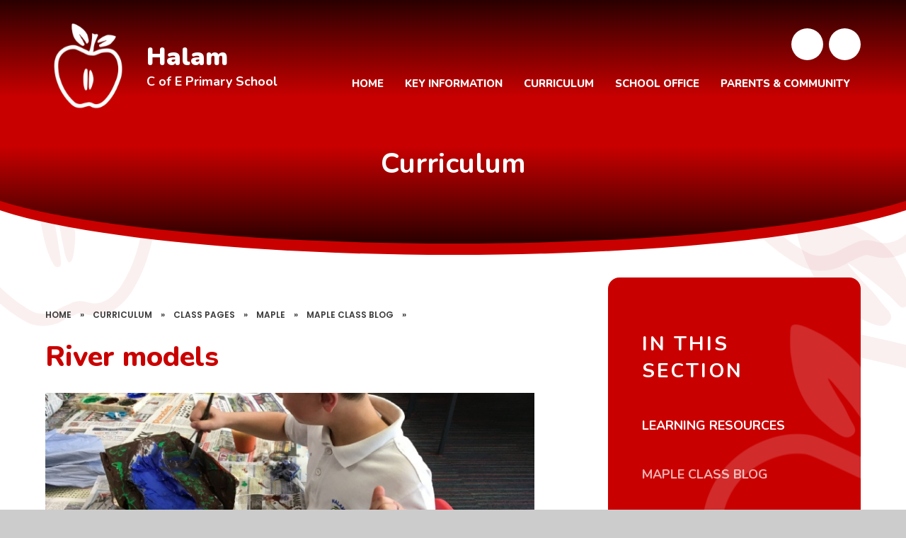

--- FILE ---
content_type: text/html
request_url: https://www.halam.notts.sch.uk/blog/?pid=10&nid=3&storyid=88
body_size: 42298
content:

<!DOCTYPE html>
<!--[if IE 7]><html class="no-ios no-js lte-ie9 lte-ie8 lte-ie7" lang="en" xml:lang="en"><![endif]-->
<!--[if IE 8]><html class="no-ios no-js lte-ie9 lte-ie8"  lang="en" xml:lang="en"><![endif]-->
<!--[if IE 9]><html class="no-ios no-js lte-ie9"  lang="en" xml:lang="en"><![endif]-->
<!--[if !IE]><!--> <html class="no-ios no-js"  lang="en" xml:lang="en"><!--<![endif]-->
	<head>
		<meta http-equiv="X-UA-Compatible" content="IE=edge" />
		<meta http-equiv="content-type" content="text/html; charset=utf-8"/>
		
		<link rel="canonical" href="https://www.halam.notts.sch.uk/blog/?pid=10&amp;nid=3&amp;storyid=88">
		<script>window.FontAwesomeConfig = {showMissingIcons: false};</script><link rel="stylesheet" media="screen" href="https://cdn.juniperwebsites.co.uk/_includes/font-awesome/5.7.1/css/fa-web-font.css?cache=v4.6.56.3">
<script defer src="https://cdn.juniperwebsites.co.uk/_includes/font-awesome/5.7.1/js/fontawesome-all.min.js?cache=v4.6.56.3"></script>
<script defer src="https://cdn.juniperwebsites.co.uk/_includes/font-awesome/5.7.1/js/fa-v4-shims.min.js?cache=v4.6.56.3"></script>

		<title>Halam C of E Primary School - River models</title>
		
		<style type="text/css">
			:root {
				
				--col-pri: rgb(34, 34, 34);
				
				--col-sec: rgb(136, 136, 136);
				
			}
		</style>
		
<!--[if IE]>
<script>
console = {log:function(){return;}};
</script>
<![endif]-->

<script>
	var boolItemEditDisabled;
	var boolLanguageMode, boolLanguageEditOriginal;
	var boolViewingConnect;
	var boolConnectDashboard;
	var displayRegions = [];
	var intNewFileCount = 0;
	strItemType = "blog post";
	strSubItemType = "Blog Post";

	var featureSupport = {
		tagging: false,
		eventTagging: false
	};
	var boolLoggedIn = false;
boolAdminMode = false;
	var boolSuperUser = false;
strCookieBarStyle = 'shape';
	intParentPageID = "10";
	intCurrentItemID = 88;
	intCurrentCatID = 3;
boolIsHomePage = false;
	boolItemEditDisabled = true;
	boolLanguageEditOriginal=true;
	strCurrentLanguage='en-gb';	strFileAttachmentsUploadLocation = 'bottom';	boolViewingConnect = false;	boolConnectDashboard = false;	var objEditorComponentList = {};

</script>

<script src="https://cdn.juniperwebsites.co.uk/admin/_includes/js/mutation_events.min.js?cache=v4.6.56.3"></script>
<script src="https://cdn.juniperwebsites.co.uk/admin/_includes/js/jquery/jquery.js?cache=v4.6.56.3"></script>
<script src="https://cdn.juniperwebsites.co.uk/admin/_includes/js/jquery/jquery.prefilter.js?cache=v4.6.56.3"></script>
<script src="https://cdn.juniperwebsites.co.uk/admin/_includes/js/jquery/jquery.query.js?cache=v4.6.56.3"></script>
<script src="https://cdn.juniperwebsites.co.uk/admin/_includes/js/jquery/js.cookie.js?cache=v4.6.56.3"></script>
<script src="/_includes/editor/template-javascript.asp?cache=260112"></script>
<script src="/admin/_includes/js/functions/minified/functions.login.new.asp?cache=260112"></script>

  <script>

  </script>
<link href="https://www.halam.notts.sch.uk/feeds/blog.asp?nid=3&amp;pid=88&lang=en" rel="alternate" type="application/rss+xml" title="Halam C of E Primary School - Blog Feed"><link href="https://www.halam.notts.sch.uk/feeds/comments.asp?title=River models&amp;storyid=88&amp;nid=3&amp;item=blog&amp;pid=10" rel="alternate" type="application/rss+xml" title="Halam C of E Primary School - River models - Blog Post Comments"><link rel="stylesheet" media="screen" href="/_site/css/main.css?cache=260112">

	<link rel="stylesheet" href="/_site/css/print.css" type="text/css" media="print">
	<meta name="mobile-web-app-capable" content="yes">
	<meta name="apple-mobile-web-app-capable" content="yes">
	<meta name="viewport" content="width=device-width, initial-scale=1, minimum-scale=1, maximum-scale=1">
	<link rel="author" href="/humans.txt">
	<link rel="icon" href="/_site/images/favicons/favicon.ico">
	<link rel="apple-touch-icon" href="/_site/images/favicons/favicon.png">
	<link rel="preconnect" href="https://fonts.googleapis.com">
	<link rel="preconnect" href="https://fonts.gstatic.com" crossorigin>
	<link href="https://fonts.googleapis.com/css2?family=Nunito:ital,wght@0,700;0,800;0,900;1,800&family=Poppins:ital,wght@0,300;0,600;1,300;1,600&display=swap" rel="stylesheet">

	<script type="text/javascript">
	var iOS = ( navigator.userAgent.match(/(iPad|iPhone|iPod)/g) ? true : false );
	if (iOS) { $('html').removeClass('no-ios').addClass('ios'); }
	</script><link rel="stylesheet" media="screen" href="https://cdn.juniperwebsites.co.uk/_includes/css/content-blocks.css?cache=v4.6.56.3">
<link rel="stylesheet" media="screen" href="/_includes/css/cookie-colour.asp?cache=260112">
<link rel="stylesheet" media="screen" href="https://cdn.juniperwebsites.co.uk/_includes/css/cookies.css?cache=v4.6.56.3">
<link rel="stylesheet" media="screen" href="https://cdn.juniperwebsites.co.uk/_includes/css/cookies.advanced.css?cache=v4.6.56.3">
<link rel="stylesheet" media="screen" href="/_site/css/news.css?cache=260112">
<link rel="stylesheet" media="screen" href="https://cdn.juniperwebsites.co.uk/_includes/css/overlord.css?cache=v4.6.56.3">
<link rel="stylesheet" media="screen" href="https://cdn.juniperwebsites.co.uk/_includes/css/templates.css?cache=v4.6.56.3">
<link rel="stylesheet" media="screen" href="/_site/css/attachments.css?cache=260112">
<link rel="stylesheet" media="screen" href="/_site/css/templates.css?cache=260112">
<style>#print_me { display: none;}</style><script src="https://cdn.juniperwebsites.co.uk/admin/_includes/js/modernizr.js?cache=v4.6.56.3"></script>

        <meta property="og:site_name" content="Halam C of E Primary School" />
        <meta property="og:title" content="River models" />
        <meta property="og:image" content="https://www.halam.notts.sch.uk/_site/data/images/news/88/IMG0027.JPG" />
        <meta property="og:type" content="website" />
        <meta property="twitter:card" content="summary" />
</head>


    <body>


<div id="print_me"></div>
<div class="mason mason--inner">

	<section class="access">
		<a class="access__anchor" name="header"></a>
		<a class="access__link" href="#content">Skip to content &darr;</a>
	</section>
	
	<svg class="svg__welcome__overlay hide" preserveAspectRatio="none" viewBox="0 0 649 356.12"><defs><linearGradient id="bg-grad" x1="-356.42" y1="561.91" x2="-355.44" y2="561.4" gradientTransform="translate(231336 200292.24) scale(649 -356.12)" gradientUnits="userSpaceOnUse"><stop offset="0" stop-color="#7931dd"/><stop offset=".55" stop-color="#4c2bdb"/><stop offset=".96" stop-color="#1a9fe3"/><stop offset="1" stop-color="#1a9fe3"/></linearGradient></defs></svg>
	
	<header class="header f__display" data-header="fixed flex" data-menu="menu">
		<section class="menu">
			<button class="reset__button cover mobile__menu__bg" data-remove=".mason--menu"></button>
			<div class="menu__extras">
				<ul class="reset__ul social__list inline"><li class="social__media__item inline"><a href="https://www.instagram.com/halam_primary/" class="social__media__item__link social__media__item__link--instagram reset__a inline" target="_blank"><i class="fab fa-instagram"></i><span>Instagram (halam_primary)</span></a></li></ul>
				<div class="search__container inline">
					<div class="search__container__flex">
						<form method="post" action="/search/default.asp?pid=0" class="menu__extras__form block">
							<button class="menu__extras__submit reset__button" type="submit" name="Search"><i class="fal fa-search"></i></button>
							<input class="menu__extras__input cover f__display" type="text" name="searchValue" title="search" placeholder="Search Site..."></input>
						</form>					
					</div>
					<button data-toggle=".mason--find" class="find__button reset__button circle inline"><i class="fas fa-search"></i></button>
				</div>
			</div>
			<nav class="menu__sidebar">
				<ul class="menu__list reset__ul fw__800 f__uppercase"><li class="menu__list__item menu__list__item--page_1"><a class="menu__list__item__link reset__a block" id="page_1" href="/"><span>Home</span></a><button aria-hidden="true" title="View pages within Home" class="menu__list__item__button reset__button" data-tab=".menu__list__item--page_1--expand"><i class="menu__list__item__button__icon fa fa-angle-down"></i></button></li><li class="menu__list__item menu__list__item--page_6 menu__list__item--subitems"><a class="menu__list__item__link reset__a block" id="page_6" href="/keyinformation"><span>Key Information</span></a><button aria-hidden="true" title="View pages within Key Information" class="menu__list__item__button reset__button" data-tab=".menu__list__item--page_6--expand"><i class="menu__list__item__button__icon fa fa-angle-down"></i></button><ul class="menu__list__item__sub"><li class="menu__list__item menu__list__item--page_21"><a class="menu__list__item__link reset__a block" id="page_21" href="/aboutus"><span>About Us</span></a><button aria-hidden="true" title="View pages within About Us" class="menu__list__item__button reset__button" data-tab=".menu__list__item--page_21--expand"><i class="menu__list__item__button__icon fa fa-angle-down"></i></button></li><li class="menu__list__item menu__list__item--page_52"><a class="menu__list__item__link reset__a block" id="page_52" href="/safeguarding"><span>Safeguarding</span></a><button aria-hidden="true" title="View pages within Safeguarding" class="menu__list__item__button reset__button" data-tab=".menu__list__item--page_52--expand"><i class="menu__list__item__button__icon fa fa-angle-down"></i></button></li><li class="menu__list__item menu__list__item--page_22"><a class="menu__list__item__link reset__a block" id="page_22" href="/page/?title=Visions+%26amp%3B+Values&amp;pid=22"><span>Visions &amp; Values</span></a><button aria-hidden="true" title="View pages within Visions &amp; Values" class="menu__list__item__button reset__button" data-tab=".menu__list__item--page_22--expand"><i class="menu__list__item__button__icon fa fa-angle-down"></i></button></li><li class="menu__list__item menu__list__item--page_15"><a class="menu__list__item__link reset__a block" id="page_15" href="/admissions"><span>School Admissions</span></a><button aria-hidden="true" title="View pages within School Admissions" class="menu__list__item__button reset__button" data-tab=".menu__list__item--page_15--expand"><i class="menu__list__item__button__icon fa fa-angle-down"></i></button></li><li class="menu__list__item menu__list__item--page_16"><a class="menu__list__item__link reset__a block" id="page_16" href="/page/?title=Policies+%26amp%3B+Documents&amp;pid=16"><span>Policies &amp; Documents</span></a><button aria-hidden="true" title="View pages within Policies &amp; Documents" class="menu__list__item__button reset__button" data-tab=".menu__list__item--page_16--expand"><i class="menu__list__item__button__icon fa fa-angle-down"></i></button></li><li class="menu__list__item menu__list__item--page_19"><a class="menu__list__item__link reset__a block" id="page_19" href="/page/?title=School+Attainment&amp;pid=19"><span>School Attainment</span></a><button aria-hidden="true" title="View pages within School Attainment" class="menu__list__item__button reset__button" data-tab=".menu__list__item--page_19--expand"><i class="menu__list__item__button__icon fa fa-angle-down"></i></button></li></ul></li><li class="menu__list__item menu__list__item--page_3 menu__list__item--subitems menu__list__item--selected"><a class="menu__list__item__link reset__a block" id="page_3" href="/curriculum"><span>Curriculum</span></a><button aria-hidden="true" title="View pages within Curriculum" class="menu__list__item__button reset__button" data-tab=".menu__list__item--page_3--expand"><i class="menu__list__item__button__icon fa fa-angle-down"></i></button><ul class="menu__list__item__sub"><li class="menu__list__item menu__list__item--url_1"><a class="menu__list__item__link reset__a block" id="url_1" href="/curriculum" target="_blank" rel="external"><span>Curriculum</span></a><button aria-hidden="true" title="View pages within Curriculum" class="menu__list__item__button reset__button" data-tab=".menu__list__item--url_1--expand"><i class="menu__list__item__button__icon fa fa-angle-down"></i></button></li><li class="menu__list__item menu__list__item--page_7 menu__list__item--selected"><a class="menu__list__item__link reset__a block" id="page_7" href="/classpages"><span>Class Pages</span></a><button aria-hidden="true" title="View pages within Class Pages" class="menu__list__item__button reset__button" data-tab=".menu__list__item--page_7--expand"><i class="menu__list__item__button__icon fa fa-angle-down"></i></button></li><li class="menu__list__item menu__list__item--page_23"><a class="menu__list__item__link reset__a block" id="page_23" href="/subjects"><span>Subjects</span></a><button aria-hidden="true" title="View pages within Subjects" class="menu__list__item__button reset__button" data-tab=".menu__list__item--page_23--expand"><i class="menu__list__item__button__icon fa fa-angle-down"></i></button></li><li class="menu__list__item menu__list__item--page_37"><a class="menu__list__item__link reset__a block" id="page_37" href="/page/?title=Early+Years&amp;pid=37"><span>Early Years</span></a><button aria-hidden="true" title="View pages within Early Years" class="menu__list__item__button reset__button" data-tab=".menu__list__item--page_37--expand"><i class="menu__list__item__button__icon fa fa-angle-down"></i></button></li><li class="menu__list__item menu__list__item--page_38"><a class="menu__list__item__link reset__a block" id="page_38" href="/page/?title=E%2DSafety&amp;pid=38"><span>E-Safety</span></a><button aria-hidden="true" title="View pages within E-Safety" class="menu__list__item__button reset__button" data-tab=".menu__list__item--page_38--expand"><i class="menu__list__item__button__icon fa fa-angle-down"></i></button></li><li class="menu__list__item menu__list__item--page_20"><a class="menu__list__item__link reset__a block" id="page_20" href="/page/?title=Our+British+Values&amp;pid=20"><span>Our British Values</span></a><button aria-hidden="true" title="View pages within Our British Values" class="menu__list__item__button reset__button" data-tab=".menu__list__item--page_20--expand"><i class="menu__list__item__button__icon fa fa-angle-down"></i></button></li></ul></li><li class="menu__list__item menu__list__item--page_8 menu__list__item--subitems"><a class="menu__list__item__link reset__a block" id="page_8" href="/schooloffice"><span>School Office</span></a><button aria-hidden="true" title="View pages within School Office" class="menu__list__item__button reset__button" data-tab=".menu__list__item--page_8--expand"><i class="menu__list__item__button__icon fa fa-angle-down"></i></button><ul class="menu__list__item__sub"><li class="menu__list__item menu__list__item--page_43"><a class="menu__list__item__link reset__a block" id="page_43" href="/termdates"><span>Term Dates</span></a><button aria-hidden="true" title="View pages within Term Dates" class="menu__list__item__button reset__button" data-tab=".menu__list__item--page_43--expand"><i class="menu__list__item__button__icon fa fa-angle-down"></i></button></li><li class="menu__list__item menu__list__item--news_category_1"><a class="menu__list__item__link reset__a block" id="news_category_1" href="/latestnews"><span>Newsletters</span></a><button aria-hidden="true" title="View pages within Newsletters" class="menu__list__item__button reset__button" data-tab=".menu__list__item--news_category_1--expand"><i class="menu__list__item__button__icon fa fa-angle-down"></i></button></li><li class="menu__list__item menu__list__item--url_2"><a class="menu__list__item__link reset__a block" id="url_2" href="/schoolcalendar"><span>School Calendar</span></a><button aria-hidden="true" title="View pages within School Calendar" class="menu__list__item__button reset__button" data-tab=".menu__list__item--url_2--expand"><i class="menu__list__item__button__icon fa fa-angle-down"></i></button></li><li class="menu__list__item menu__list__item--page_2"><a class="menu__list__item__link reset__a block" id="page_2" href="/contact-us"><span>Contact Us</span></a><button aria-hidden="true" title="View pages within Contact Us" class="menu__list__item__button reset__button" data-tab=".menu__list__item--page_2--expand"><i class="menu__list__item__button__icon fa fa-angle-down"></i></button></li><li class="menu__list__item menu__list__item--page_41"><a class="menu__list__item__link reset__a block" id="page_41" href="/page/?title=After+School+%26amp%3B+Breakfast+%26amp%3B+Tea+Club&amp;pid=41"><span>After School &amp; Breakfast &amp; Tea Club</span></a><button aria-hidden="true" title="View pages within After School &amp; Breakfast &amp; Tea Club" class="menu__list__item__button reset__button" data-tab=".menu__list__item--page_41--expand"><i class="menu__list__item__button__icon fa fa-angle-down"></i></button></li><li class="menu__list__item menu__list__item--page_40"><a class="menu__list__item__link reset__a block" id="page_40" href="/schoolinformation"><span>School Information for Parents</span></a><button aria-hidden="true" title="View pages within School Information for Parents" class="menu__list__item__button reset__button" data-tab=".menu__list__item--page_40--expand"><i class="menu__list__item__button__icon fa fa-angle-down"></i></button></li><li class="menu__list__item menu__list__item--page_39"><a class="menu__list__item__link reset__a block" id="page_39" href="/forms"><span>Useful Forms &amp; School Meals</span></a><button aria-hidden="true" title="View pages within Useful Forms &amp; School Meals" class="menu__list__item__button reset__button" data-tab=".menu__list__item--page_39--expand"><i class="menu__list__item__button__icon fa fa-angle-down"></i></button></li><li class="menu__list__item menu__list__item--page_42"><a class="menu__list__item__link reset__a block" id="page_42" href="/music"><span>Music</span></a><button aria-hidden="true" title="View pages within Music" class="menu__list__item__button reset__button" data-tab=".menu__list__item--page_42--expand"><i class="menu__list__item__button__icon fa fa-angle-down"></i></button></li></ul></li><li class="menu__list__item menu__list__item--page_14 menu__list__item--subitems"><a class="menu__list__item__link reset__a block" id="page_14" href="/schoolcommunity"><span>Parents &amp; Community</span></a><button aria-hidden="true" title="View pages within Parents &amp; Community" class="menu__list__item__button reset__button" data-tab=".menu__list__item--page_14--expand"><i class="menu__list__item__button__icon fa fa-angle-down"></i></button><ul class="menu__list__item__sub"><li class="menu__list__item menu__list__item--page_47"><a class="menu__list__item__link reset__a block" id="page_47" href="/governors"><span>Governors</span></a><button aria-hidden="true" title="View pages within Governors" class="menu__list__item__button reset__button" data-tab=".menu__list__item--page_47--expand"><i class="menu__list__item__button__icon fa fa-angle-down"></i></button></li><li class="menu__list__item menu__list__item--page_46"><a class="menu__list__item__link reset__a block" id="page_46" href="/ptfa"><span>PTFA</span></a><button aria-hidden="true" title="View pages within PTFA" class="menu__list__item__button reset__button" data-tab=".menu__list__item--page_46--expand"><i class="menu__list__item__button__icon fa fa-angle-down"></i></button></li><li class="menu__list__item menu__list__item--page_45"><a class="menu__list__item__link reset__a block" id="page_45" href="/page/?title=Useful+Links&amp;pid=45"><span>Useful Links</span></a><button aria-hidden="true" title="View pages within Useful Links" class="menu__list__item__button reset__button" data-tab=".menu__list__item--page_45--expand"><i class="menu__list__item__button__icon fa fa-angle-down"></i></button></li></ul></li></ul>
			</nav>
		</section>
		<div class="header__extras">
			<button class="menu__btn reset__button bg__pri col__white block fw__700 f__uppercase" data-toggle=".mason--menu">	
				<div class="menu__btn__text menu__btn__text--open cover"><i class="far fa-bars"></i><span>Menu</span></div>
				<div class="menu__btn__text menu__btn__text--close cover"><i class="far fa-times"></i><span>Close</span></div>
			</button>
		</div>
		<div class="header__container">
			<div class="header__logo inline">
				<a href="/" class="header__logo__img block"><img src="/_site/images/design/logo.svg" class="block" alt="Halam C of E Primary School" /></a>
				<h1 class="header__logo__title"><span>Halam</span><small>C of E Primary School </small></h1>			
			</div>
		</div>
	</header>
	
	<section class="hero parent">
		
		<div class="cover slideshow__wrap">
			<div class="hero__slideshow cover parent" data-parallax="top" data-watch=".hero" data-multiplier=".3">
				<div class="hero__slideshow__item cover"><div class="hero__slideshow__item__image" data-img="/_site/data/files/images/slideshow/89159A5FF2CC7584BB719AF75891DBFD.jpg"></div></div>
			</div>
		</div>
		<div class="hero__content">
			
				<h2 class="hero__title col__white f__display f__center">Curriculum</h2>
			
		</div>
	</section>
	
	
	<main class="main mouse__move container" id="scrolldown">
		
		<div class="main__flex container">
			<div class="main__bg cover">
				<div class="main__bg__item">
					<span class="cover"></span>
				</div>
				<div class="main__bg__item">
					<span class="cover"></span>
				</div>
				<div class="main__bg__item">
					<span class="cover"></span>
				</div>
				<div class="main__bg__item">
					<span class="cover"></span>
				</div>
				<div class="main__bg__item">
					<span class="cover"></span>
				</div>
			</div>
			<div class="content content--blog_post">
				<div class="breadcrumbs">
					<ul class="content__path"><li class="content__path__item content__path__item--page_1 inline f__uppercase fw__700 f__12"><a class="content__path__item__link reset__a col__type" id="page_1" href="/">Home</a><span class="content__path__item__sep">&raquo;</span></li><li class="content__path__item content__path__item--page_3 content__path__item--selected inline f__uppercase fw__700 f__12"><a class="content__path__item__link reset__a col__type" id="page_3" href="/curriculum">Curriculum</a><span class="content__path__item__sep">&raquo;</span></li><li class="content__path__item content__path__item--page_7 content__path__item--selected inline f__uppercase fw__700 f__12"><a class="content__path__item__link reset__a col__type" id="page_7" href="/classpages">Class Pages</a><span class="content__path__item__sep">&raquo;</span></li><li class="content__path__item content__path__item--page_10 content__path__item--selected inline f__uppercase fw__700 f__12"><a class="content__path__item__link reset__a col__type" id="page_10" href="/maple">Maple</a><span class="content__path__item__sep">&raquo;</span></li><li class="content__path__item content__path__item--blog_category_3 content__path__item--selected inline f__uppercase fw__700 f__12"><a class="content__path__item__link reset__a col__type" id="blog_category_3" href="/blog/?pid=10&amp;nid=3">Maple Class Blog</a><span class="content__path__item__sep">&raquo;</span></li></ul>
				</div>
				<h1 class="content__title" id="itemTitle">River models</h1>
				<a class="content__anchor" name="content"></a>
				<div class="content__region"><div class="content__news__img"><img style="width: 100%; height: auto;" src="/_site/data/images/news/88/main-IMG0027.JPG" alt=""/></div><div class="content__news__intro"><p>This term we are learning about rivers.</p>
</div><div class="content__news__main"><p>We designed and created our own river models and then labelled them with the terms mouth, source, meander and tributary.</p>
</div></div><div class="content__share"><ul class="content__share__list"><li class="content__share__list__icon content__share__list__icon--email hex--email"><a href="mailto:?subject=River%20models&amp;body=http%3A%2F%2Fwww%2Ehalam%2Enotts%2Esch%2Euk%2Fblog%2F%3Fpid%3D10%26nid%3D3%26storyid%3D88" target="_blank"><i class="fa fa-envelope-o"></i></a></li><li class="content__share__list__icon content__share__list__icon--facebook hex--facebook"><a href="https://www.facebook.com/sharer.php?u=http%3A%2F%2Fwww%2Ehalam%2Enotts%2Esch%2Euk%2Fblog%2F%3Fpid%3D10%26nid%3D3%26storyid%3D88" target="_blank"><i class="fa fa-facebook-square"></i></a></li><li class="content__share__list__icon content__share__list__icon--x hex--x"><a href="https://x.com/intent/post?url=http%3A%2F%2Fwww%2Ehalam%2Enotts%2Esch%2Euk%2Fblog%2F%3Fpid%3D10%26nid%3D3%26storyid%3D88" target="_blank"><svg aria-hidden='true' role='img' xmlns='http://www.w3.org/2000/svg' viewBox='0 0 512 512'><path fill='currentColor' d='M389.2 48h70.6L305.6 224.2 487 464H345L233.7 318.6 106.5 464H35.8L200.7 275.5 26.8 48H172.4L272.9 180.9 389.2 48zM364.4 421.8h39.1L151.1 88h-42L364.4 421.8z'/></svg></a></li><li class="content__share__list__icon content__share__list__icon--linkedin hex--linkedin"><a href="https://www.linkedin.com/shareArticle?mini=true&url=http%3A%2F%2Fwww%2Ehalam%2Enotts%2Esch%2Euk%2Fblog%2F%3Fpid%3D10%26nid%3D3%26storyid%3D88&title=River%20models" target="_blank"><i class="fa fa-linkedin-square"></i></a></li></ul>
<script>
	function loadmore(ele, event) {
		event.preventDefault();
		$.ajax({
			url: $(ele).attr('href'),
			dataType: "JSON",

			success: function(data) {
				$('.content__news__list').append(data.newsStories);
				if (data.moreLink) {
					$(ele).replaceWith(data.moreLink.replace(/&amp;/g, '&'));
				} else {
					$(ele).remove();
				}
			}
		});
	}
</script>
				</div>			
					
			</div>
			
				<div class="subnav__container container f__display">
					<nav class="subnav bg__pri col__white container">
						<div class="cover subnav__shape parent">
							<div class="main__bg__item">
								<span class="cover"></span>
							</div>
						</div>
						<a class="subnav__anchor" name="subnav"></a>
						<h2 class="subnav__title fw__800">In This Section</h2>
						<ul class="subnav__list"><li class="subnav__list__item subnav__list__item--page_49"><a class="subnav__list__item__link col__white reset__a block" id="page_49" href="/page/?title=Learning+Resources&amp;pid=49"><span class="inline">Learning Resources</span></a></li><li class="subnav__list__item subnav__list__item--blog_category_3 subnav__list__item--selected"><a class="subnav__list__item__link col__white reset__a block" id="blog_category_3" href="/blog/?pid=10&amp;nid=3"><span class="inline">Maple Class Blog</span></a></li><li class="subnav__list__item subnav__list__item--photo_gallery_2"><a class="subnav__list__item__link col__white reset__a block" id="photo_gallery_2" href="/gallery/?pid=10&amp;gcatid=2"><span class="inline">Maple Class Gallery</span></a></li></ul>
					</nav>					
				</div>
			
		</div>
			
	</main> 

	
				
	

	<div class="footer__map container">	
		<div class="contact__map parent" id="google__map">
			<div id="contact__map" class="map__container cover" style="background-image: url('/_site/images/design/map.jpg');"></div>
			
		</div>	
		<div class="map__contact bg__white f__center">
			<div class="map__contact__image">
				<div class="cover" data-lazy="/_site/data/files/images/general-images-marketing/210C244DED26825BD8572C7A42110E24.jpg" data-animation="fade">
					<div class="cover lazy__load__img"></div>
				</div>
				<svg class="social__item__svg" xmlns="http://www.w3.org/2000/svg" viewBox="0 0 364 139.7"><path fill="#C90000" d="M0 139.7v-26.1a485.7 485.7 0 0 0 139.3-5.2 476.5 476.5 0 0 0 157.5-59.6A478.7 478.7 0 0 0 364 0v139.7H0Z" opacity=".5"/></svg>
			</div>
			<div class="map__contact__container">
				<h2 class="home__title content__title">Contact Us</h2>			
				
					<p class="map__contact__item map__contact__item--address fw__500 f__18">
						<span><i class="far fa-map-marker"></i></span>
						The Turnpike, Halam, Newark, Nottinghamshire, NG22 8AE					
					</p>
				
				<div class="map__contact__numbers">
					
						<p class="map__contact__item map__contact__item--phone col__pri f__display fw__800 f__30">
							<span><i class="far fa-phone"></i></span>
							01636 813062
						</p>
										
					<div class="contact__links">			
					
						<div class="button__link">
							<a class="reset__a" href="mailto:office@halamprimary.org.uk">Email Us</a>	
						</div>
					
						<div class="button__link">
							<a target="Same Window" class="reset__a" href="https://www.tes.com/jobs/employer/halam-cofe-primary-school-1017033">Vacancies</a>	
						</div>
					
					</div>
				</div>
				<div class="map__contact__links">
					

				</div>					
			</div>
		</div>			
		

	</div>


	<footer class="footer bg__white container col__pri f__center">	
		<div class="footer__trust container">
			<a class="inline reset__a" href="https://www.mitretrust.org.uk/" target="_blank">
				<img src="/_site/images/design/minster.png" />
			</a>
			<p>
				Halam C of E Primary School is a member of the Minster Trust for Education, a multi-academy trust supporting the very best education in all its facets for children in Nottinghamshire.
<small>A company limited by guarantee, registered in England and Wales, number 11281594. Registered Office:  Minster Trust for Education, Rufford Court, Eakring, NG22 0DF – T: 01636 551122 – E: <a href="mailto:enquiries@mitretrust.org.uk">enquiries@mitretrust.org.uk</a></small>
			</p>

		</div>	
		<div class="footer__legal">
			<p>
				&copy; 2026&nbsp; Halam C of E Primary School
				<span class="footer__sep">&bull;</span>
				Website design by <a rel="nofollow" target="_blank" href="https://websites.junipereducation.org/"> e4education</a>
				<span class="footer__sep">&bull;</span>
				<a href="/sitemap/?pid=0">View Sitemap</a>
				<span class="footer__sep">&bull;</span>
				<a href="https://www.halam.notts.sch.uk/accessibility-statement/">Accessibility Statement</a>
				<span class="footer__sep">&bull;</span>
				<a href="https://www.halam.notts.sch.uk/accessibility.asp?level=high-vis&amp;item=blog_post_88" title="This link will display the current page in high visibility mode, suitable for screen reader software">High Visibility</a>
				<span class="footer__sep">&bull;</span>
				<a href="/privacy-cookies/">Privacy Policy</a>
				<span class="footer__sep">&bull;</span>
				<a href="#" id="cookie_settings" role="button" title="Cookie Settings" aria-label="Cookie Settings">Cookie Settings</a>
<script>
	$(document).ready(function() {
		$('#cookie_settings').on('click', function(event) { 
			event.preventDefault();
			$('.cookie_information__icon').trigger('click');
		});
	}); 
</script>
			</p>
		</div>
	</footer>

	 

</div>

<!-- JS -->



<!-- /JS -->
<script src="https://cdn.juniperwebsites.co.uk/admin/_includes/js/functions/minified/functions.dialog.js?cache=v4.6.56.3"></script>
<div class="cookie_information cookie_information--shape cookie_information--bottom cookie_information--left cookie_information--active"> <div class="cookie_information__icon_container "> <div class="cookie_information__icon " title="Cookie Settings"><i class="fa fa-exclamation"></i></div> <div class="cookie_information__hex "></div> </div> <div class="cookie_information__inner"> <div class="cookie_information__hex cookie_information__hex--large"></div> <div class="cookie_information__info"> <span class="cookie_information_heading">Cookie Policy</span> <article>This site uses cookies to store information on your computer. <a href="/privacy-cookies" title="See cookie policy">Click here for more information</a><div class="cookie_information__buttons"><button class="cookie_information__button " data-type="allow" title="Allow" aria-label="Allow">Allow</button><button class="cookie_information__button " data-type="settings" title="Cookie Settings" aria-label="Cookie Settings">Cookie Settings</button></div></article> </div> <button class="cookie_information__close"><i class="fa fa-times" aria-hidden="true"></i></button> </div></div>

<script>
    var strDialogTitle = 'Cookie Settings',
        strDialogSaveButton = 'Save',
        strDialogRevokeButton = 'Revoke';

    $(document).ready(function(){
        $('.cookie_information__icon, .cookie_information__close').on('click', function() {
            $('.cookie_information').toggleClass('cookie_information--active');
        });

        if ($.cookie.allowed()) {
            $('.cookie_information__icon_container').addClass('cookie_information__icon_container--hidden');
            $('.cookie_information').removeClass('cookie_information--active');
        }

        $(document).on('click', '.cookie_information__button', function() {
            var strType = $(this).data('type');
            if (strType === 'settings') {
                openCookieSettings();
            } else {
                saveCookiePreferences(strType, '');
            }
        });
        if (!$('.cookie_ui').length) {
            $('body').append($('<div>', {
                class: 'cookie_ui'
            }));
        }

        var openCookieSettings = function() {
            $('body').e4eDialog({
                diagTitle: strDialogTitle,
                contentClass: 'clublist--add',
                width: '500px',
                height: '90%',
                source: '/privacy-cookies/cookie-popup.asp',
                bind: false,
                appendTo: '.cookie_ui',
                buttons: [{
                    id: 'primary',
                    label: strDialogSaveButton,
                    fn: function() {
                        var arrAllowedItems = [];
                        var strType = 'allow';
                        arrAllowedItems.push('core');
                        if ($('#cookie--targeting').is(':checked')) arrAllowedItems.push('targeting');
                        if ($('#cookie--functional').is(':checked')) arrAllowedItems.push('functional');
                        if ($('#cookie--performance').is(':checked')) arrAllowedItems.push('performance');
                        if (!arrAllowedItems.length) strType = 'deny';
                        if (!arrAllowedItems.length === 4) arrAllowedItems = 'all';
                        saveCookiePreferences(strType, arrAllowedItems.join(','));
                        this.close();
                    }
                }, {
                    id: 'close',
                    
                    label: strDialogRevokeButton,
                    
                    fn: function() {
                        saveCookiePreferences('deny', '');
                        this.close();
                    }
                }]
            });
        }
        var saveCookiePreferences = function(strType, strCSVAllowedItems) {
            if (!strType) return;
            if (!strCSVAllowedItems) strCSVAllowedItems = 'all';
            $.ajax({
                'url': '/privacy-cookies/json.asp?action=updateUserPreferances',
                data: {
                    preference: strType,
                    allowItems: strCSVAllowedItems === 'all' ? '' : strCSVAllowedItems
                },
                success: function(data) {
                    var arrCSVAllowedItems = strCSVAllowedItems.split(',');
                    if (data) {
                        if ('allow' === strType && (strCSVAllowedItems === 'all' || (strCSVAllowedItems.indexOf('core') > -1 && strCSVAllowedItems.indexOf('targeting') > -1) && strCSVAllowedItems.indexOf('functional') > -1 && strCSVAllowedItems.indexOf('performance') > -1)) {
                            if ($(document).find('.no__cookies').length > 0) {
                                $(document).find('.no__cookies').each(function() {
                                    if ($(this).data('replacement')) {
                                        var replacement = $(this).data('replacement')
                                        $(this).replaceWith(replacement);
                                    } else {
                                        window.location.reload();
                                    }
                                });
                            }
                            $('.cookie_information__icon_container').addClass('cookie_information__icon_container--hidden');
                            $('.cookie_information').removeClass('cookie_information--active');
                            $('.cookie_information__info').find('article').replaceWith(data);
                        } else {
                            $('.cookie_information__info').find('article').replaceWith(data);
                            if(strType === 'dontSave' || strType === 'save') {
                                $('.cookie_information').removeClass('cookie_information--active');
                            } else if(strType === 'deny') {
                                $('.cookie_information').addClass('cookie_information--active');
                            } else {
                                $('.cookie_information').removeClass('cookie_information--active');
                            }
                        }
                    }
                }
            });
        }
    });
</script><link rel="stylesheet" media="screen" href="/_site/css/map.css?cache=260112">
<script src="https://maps.googleapis.com/maps/api/js?key=AIzaSyBXyLZPimGqW-gsU01RBhUyKXWXeHTOrlY&cache=260112"></script>
<script src="/_includes/js/mason.min.js?cache=260112"></script>
<script src="/_site/js/min/jquery.cycle2.min.js?cache=260112"></script>
<script src="/_site/js/min/owl.carousel.min.js?cache=260112"></script>
<script src="/_site/js/min/modernizer-custom.min.js?cache=260112"></script>
<script src="/_site/js/min/functions.min.js?cache=260112"></script>
<script src="/_site/js/min/scripts.min.js?cache=260112"></script>
<script>
var loadedJS = {"https://cdn.juniperwebsites.co.uk/_includes/font-awesome/5.7.1/js/fontawesome-all.min.js": true,"https://cdn.juniperwebsites.co.uk/_includes/font-awesome/5.7.1/js/fa-v4-shims.min.js": true,"https://cdn.juniperwebsites.co.uk/admin/_includes/js/mutation_events.min.js": true,"https://cdn.juniperwebsites.co.uk/admin/_includes/js/jquery/jquery.js": true,"https://cdn.juniperwebsites.co.uk/admin/_includes/js/jquery/jquery.prefilter.js": true,"https://cdn.juniperwebsites.co.uk/admin/_includes/js/jquery/jquery.query.js": true,"https://cdn.juniperwebsites.co.uk/admin/_includes/js/jquery/js.cookie.js": true,"/_includes/editor/template-javascript.asp": true,"/admin/_includes/js/functions/minified/functions.login.new.asp": true,"https://cdn.juniperwebsites.co.uk/admin/_includes/js/modernizr.js": true,"https://cdn.juniperwebsites.co.uk/admin/_includes/js/functions/minified/functions.dialog.js": true,"https://maps.googleapis.com/maps/api/js?key=AIzaSyBXyLZPimGqW-gsU01RBhUyKXWXeHTOrlY": true,"/_includes/js/mason.min.js": true,"/_site/js/min/jquery.cycle2.min.js": true,"/_site/js/min/owl.carousel.min.js": true,"/_site/js/min/modernizer-custom.min.js": true,"/_site/js/min/functions.min.js": true,"/_site/js/min/scripts.min.js": true};
var loadedCSS = {"https://cdn.juniperwebsites.co.uk/_includes/font-awesome/5.7.1/css/fa-web-font.css": true,"/_site/css/main.css": true,"https://cdn.juniperwebsites.co.uk/_includes/css/content-blocks.css": true,"/_includes/css/cookie-colour.asp": true,"https://cdn.juniperwebsites.co.uk/_includes/css/cookies.css": true,"https://cdn.juniperwebsites.co.uk/_includes/css/cookies.advanced.css": true,"/_site/css/news.css": true,"https://cdn.juniperwebsites.co.uk/_includes/css/overlord.css": true,"https://cdn.juniperwebsites.co.uk/_includes/css/templates.css": true,"/_site/css/attachments.css": true,"/_site/css/templates.css": true,"/_site/css/map.css": true};
</script>
<script>if (typeof mapCanvas === 'undefined') {var mapCanvas = document.getElementById('contact__map');
}
if (typeof masonMapsObject === 'undefined') { var masonMapsObject = {}; }
if (typeof map === 'undefined') { var map; }
if (typeof masonMapsInitArray === 'undefined') { var masonMapsInitArray = []; }
if (typeof mapsInit === 'undefined') {
var mapsInit = function(event){
masonMapsInitArray.forEach(initiator => initiator(event))}
}
(function() {
var curMapCanvas = document.getElementById('contact__map'), curMap; 
function mapsInitInner(event) { if (typeof curMap !== 'object') {curMap = new google.maps.Map(document.getElementById('contact__map'), {"disableDefaultUI": true,"scrollwheel": true,"maxZoom": 15,"zoom": 30,"center": {"lat": 53.0859206096948,"lng": -0.99183549660314},"styles": [{"featureType": "administrative","elementType": "labels","stylers": [{"visibility": "off"}]},{"featureType": "landscape","elementType": "all","stylers": [{"visibility": "on"}]},{"featureType": "poi.attraction","elementType": "labels","stylers": [{"visibility": "on"}]},{"featureType": "poi.business","elementType": "all","stylers": [{"visibility": "on"}]},{"featureType": "poi.business","elementType": "labels","stylers": [{"visibility": "on"}]},{"featureType": "poi.business","elementType": "labels.icon","stylers": [{"visibility": "off"}]},{"featureType": "poi.government","elementType": "labels","stylers": [{"visibility": "on"}]},{"featureType": "poi.school","elementType": "all","stylers": [{"visibility": "on"}]},{"featureType": "poi.school","elementType": "labels","stylers": [{"visibility": "off"}]},{"featureType": "road","elementType": "all","stylers": [{"visibility": "on"}]},{"featureType": "road","elementType": "labels","stylers": [{"visibility": "off"}]}]});var arrMarkers = [{"id": "marker_0","record_id": "marker_0","position": {"lat": 53.0859206096948,"lng": -0.99183549660314},"title": "Halam C of E Primary School","icon": "/_site/images/design/marker.png"}], markers = []; for (var idx = 0; idx < arrMarkers.length; idx++) { var objMarker = arrMarkers[idx]; objMarker['map'] = curMap; var marker = new google.maps.Marker(objMarker); markers.push(marker); if (objMarker.clickFN) { google.maps.event.addDomListener(marker, 'click', function(event) { window[this.clickFN].call(this, this, curMap)}); }} window['mapLoaded'].call(this, curMap, markers); masonMapsObject['contact__map'] = curMap;
}if (typeof map !== 'object') { map = curMap; }
}
masonMapsInitArray.push(mapsInitInner);})();
</script>


</body>
</html>

--- FILE ---
content_type: image/svg+xml
request_url: https://www.halam.notts.sch.uk/_site/images/design/shape.svg
body_size: 139074
content:
<svg xmlns="http://www.w3.org/2000/svg" xmlns:xlink="http://www.w3.org/1999/xlink" width="908.745" height="917.05" viewBox="0 0 908.745 917.05">
  <image id="Halam_Logo_Redraw-01" data-name="Halam Logo Redraw-01" width="764.299" height="775.081" transform="matrix(0.978, -0.208, 0.208, 0.978, 0, 158.907)" opacity="0.075" xlink:href="[data-uri]"/>
</svg>


--- FILE ---
content_type: application/javascript
request_url: https://www.halam.notts.sch.uk/_site/js/min/functions.min.js?cache=260112
body_size: 8343
content:
"use strict";function inView(){var e=document.querySelectorAll("[data-inview]");if("IntersectionObserver"in window){var a=new IntersectionObserver(function(e,t){for(var n=0;n<e.length;n++)if(e[n].isIntersecting){var i=e[n].target;viewed(i),a.unobserve(i)}},{threshold:0});console.log("inViewObserver",a);for(var t=0;t<e.length;t++)a.observe(e[t])}else{for(var n=[],i=0;i<e.length;i++){for(var o=e[i],l=0,r=o.dataset.inview;o;)l+=o.offsetTop-o.scrollTop+o.clientTop,o=o.offsetParent;l<intScrollPosition+document.documentElement.clientHeight+0*e[i].clientHeight?viewed(e[i]):n.push([l+0*e[i].clientHeight,e[i],r])}document.addEventListener("scroll",function(){for(var e=intScrollPosition+document.documentElement.clientHeight,t=0;t<n.length;t++)n[t][0]<e&&(viewed(n[t][1]),n.splice(t,1))})}}function viewed(e){var t=e.getAttribute("data-inview"),n=e.getAttribute("data-owlview");if(""!==t?document.querySelector(t).classList.add("inview"):e.classList.add("inview"),void 0!==n&&(console.log("element",e),loadOwlImages($(e))),e.hasAttribute("data-callback")){var i=e.getAttribute("data-callback");window[i]()}}function lazyLoad(){var e=document.querySelectorAll("[data-lazy]");if("IntersectionObserver"in window)for(var a=new IntersectionObserver(function(e,t){for(var n=0;n<e.length;n++)if(e[n].isIntersecting){var i=e[n].target;writeImg(i,i.getAttribute("data-lazy")),a.unobserve(i)}},{rootMargin:"0px 0px 0px 0px"}),t=0;t<e.length;t++)a.observe(e[t]);else{for(var n=[],i=0;i<e.length;i++){var o=e[i],l=o.getAttribute("data-lazy").replace(/\s/g,"%20"),r=o.getBoundingClientRect().top+document.documentElement.scrollTop;r<intScrollPosition+document.documentElement.clientHeight-0?writeImg(e[i],e[i].getAttribute("data-lazy")):n.push([r-0,e[i],l])}document.addEventListener("scroll",function(){for(var e=intScrollPosition+document.documentElement.clientHeight,t=0;t<n.length;t++)n[t][0]<e&&(writeImg(n[t][1],n[t][2]),n.splice(t,1))})}}function writeImg(n,e){n.classList.add("lazy--prep");var i=n.querySelector(".lazy__load__img");null==i&&((i=document.createElement("div")).className="lazy__load__img",n.appendChild(i));var a=e||n.getAttribute("data-img"),o=new Image;o.src=a,n.hasAttribute("data-alt")?o.alt=n.getAttribute("data-alt"):o.alt="",o.onload=function(){if(n.hasAttribute("data-bg"))i.style.backgroundImage="url("+a+")";else if(i.appendChild(o),"false"!==n.getAttribute("data-fill")){var e=o.naturalWidth,t=o.naturalHeight;resizeImg(o,e,t)}setTimeout(function(){n.classList.add("lazy--loaded")},300)},o.onerror=function(){if(console.log("error on element "+n+" - thumbnail loaded"),n.hasAttribute("data-bg"))i.style.backgroundImage="url("+strFallbackPath+")";else if(o.src=strFallbackPath,i.appendChild(o),"false"!==n.getAttribute("data-fill")){var e=o.naturalWidth,t=o.naturalHeight;resizeImg(o,e,t)}setTimeout(function(){n.classList.add("lazy--loaded")},300)}}function resizeImg(e,t,n){var i=e.parentElement,a=t/n,o=i.offsetWidth,l=i.offsetHeight;parseInt(o/a)<l?(e.width=parseInt(l*a),e.height=parseInt(l)):(e.width=parseInt(o),e.height=parseInt(o/a))}function findSlide(e,t){if($(e).find("[data-img]").length){var n=$(e).find("[data-img]")[0];n.classList.contains("lazy--loaded")||writeImg(n)}}function loadCycle(e,t,n,i){if("string"==typeof e)e=$(e);t&&(e.on("cycle-initialized",function(e,t){findSlide(t.slides[0])}),e.on("cycle-before",function(e,t,n,i,a){findSlide(i)})),n&&e.on("cycle-before",function(e,t,n,i,a){var o=$(i),l=$(n);o.addClass("animate--in").siblings().removeClass("animate--out"),l.removeClass("animate--in").addClass("animate--out"),setTimeout(function(){l.removeClass("animate--out")},1e3)}),e.cycle(i)}function loadOwlCarousel(t,e,n){if("string"==typeof t)t=$(t);t.owlCarousel(n),e&&t.on("translated.owl.carousel",function(e){loadOwlImages(t)})}function loadOwlImages(e){e.find(".active").each(function(){findSlide($(this))})}function itemGrouping(e,t,n,i){for(var a=$(e),o=0;o<a.length;o+=t)a.slice(o,o+t).wrapAll(n).stop();i&&i()}function popup(e){return window.open(e,"popup","width=550, height=550, toolbar=0"),!1}function parallax(){for(var e=document.querySelectorAll("[data-parallax]"),t=new IntersectionObserver(function(e,t){for(var n=0;n<e.length;n++)for(var i=e[n].target,a=0;a<arrParallaxView.length;a++){var o=arrParallaxView[a];i==o[0]&&(o[2]=e[n].isIntersecting)}},{rootMargin:"50px 0px 50px 0px"}),n=0;n<e.length;n++){for(var i=e[n],a=document.querySelectorAll(i.getAttribute("data-watch"))[0],o=!1,l=0;l<arrParallaxView.length;l++){if(arrParallaxView[l][0]==a){o=l;break}}!1===o?(arrParallaxView.push([a,[i],!1]),t.observe(a)):arrParallaxView[o][1].push(i)}}function parallaxScroll(e){for(var t=0;t<arrParallaxView.length;t++){var n=arrParallaxView[t];if(1==n[2])for(var i=0;i<n[1].length;i++){var a=n[1][i],o=a.getAttribute("data-multiplier")||.1,l=a.getBoundingClientRect().top+e+a.offsetHeight/2,r=void 0;switch(a.getAttribute("data-parallax")){case"centre":r=(e-(l-intWinHeight/2))*o;break;case"centreFixed":0<(r=(e-(l-intWinHeight/2))*o)&&(r=0);break;case"centreInvert":r=(l-intWinHeight/2-e)*o;break;case"centreInvertFixed":(r=(l-intWinHeight/2-e)*o)<0&&(r=0);break;case"top":r=e*o;break;case"topInvert":r=-e*o;break;case"bottom":r=(e+intWinHeight-intDocHeight)*o;break;case"bottomInvert":r=-(e+intWinHeight-intDocHeight)*o}a.style.transform="translate3D(0,"+r+"px, 0)"}}}function stickyMenu(e,t,n,i){var a=document.getElementsByClassName(t)[0],o=a.offsetHeight;(a.offsetTop+o)*n<e?mason.classList.add(i):mason.classList.remove(i)}function checkAnimationFrame(){(intScrollPosition=window.pageYOffset)!==prevScrollPosition&&scrollHandle(intScrollPosition),window.requestAnimationFrame(checkAnimationFrame)}function scrollHandle(e){5<=Math.abs(prevScrollPosition-intScrollPosition)&&(prevScrollPosition<intScrollPosition?mason.classList.remove("mason--scrollingup"):mason.classList.add("mason--scrollingup")),stickyMenu(prevScrollPosition=intScrollPosition,"hero",.5,"mason--prep"),stickyMenu(intScrollPosition,"hero",1,"mason--sticky"),"IntersectionObserver"in window&&parallaxScroll(intScrollPosition),"function"==typeof customScroll&&customScroll(intScrollPosition)}function runCustomAccordion(e,t,n,i){var a=$(e);if(a.length<1)return!1;a.unbind("click"),a.on("click",t,function(){var e=$(this),t=e.parent("li");t.siblings().removeClass("active").find(n).slideUp(i),t.hasClass("active")?(t.removeClass("active"),e.next(n).stop().slideUp(i)):(t.addClass("active"),e.next(n).stop().slideDown(i))})}var mason=document.getElementsByClassName("mason")[0],$window=$(window),blnAdmin=mason.classList.contains("mason--admin"),blnHome=mason.classList.contains("mason--home"),blnInner=mason.classList.contains("mason--inner"),blnForm=!!$(".content__form, .content__block__form").length,objFit="objectFit"in document.documentElement.style,strFallbackPath="/_site/images/design/thumbnail.jpg";console.log("objFitFallback",objFit);var intScrollPosition=0,prevScrollPosition=0,blnTicking=!1,intWinHeight=0,intDocHeight=0,arrParallaxView=[];document.addEventListener("DOMContentLoaded",function(){lazyLoad(),inView(),scripts(),intScrollPosition=window.pageYOffset,intWinHeight=window.innerHeight,intDocHeight=document.documentElement.scrollHeight,"IntersectionObserver"in window&&parallax()}),window.onload=function(){scrollHandle(intScrollPosition),mason.classList.add("mason--loaded")},window.addEventListener("resize",function(){if(!objFit)for(var e=document.querySelectorAll('.lazy--loaded:not([data-fill="false"])'),t=0;t<e.length;t++){var n=e[t];if(n.classList.contains("lazy--loaded")){var i=n.querySelector("img"),a=i.naturalWidth,o=i.naturalHeight;resizeImg(n.querySelector("img"),a,o)}}}),$('[data-popupsource="true"]').each(function(){$(this).e4eDialog({title:"Select Source",width:400,height:450,buttons:[{id:"select",label:"Select",fn:"selectItem()",className:"primary"},"cancel"]})});var arrAnchors=document.querySelectorAll("[data-anchor]");arrAnchors.forEach(function(t){t.addEventListener("click",function(e){e.preventDefault(),document.querySelector(t.dataset.anchor).scrollIntoView({behavior:"smooth"})})}),window.requestAnimationFrame(checkAnimationFrame),window.onresize=function(){intWinHeight=window.innerHeight,intDocHeight=document.body.scrollHeight,scrollHandle(intScrollPosition)},runCustomAccordion(".menu__list",".menu__list__item__button",".menu__list__item__sub",400);